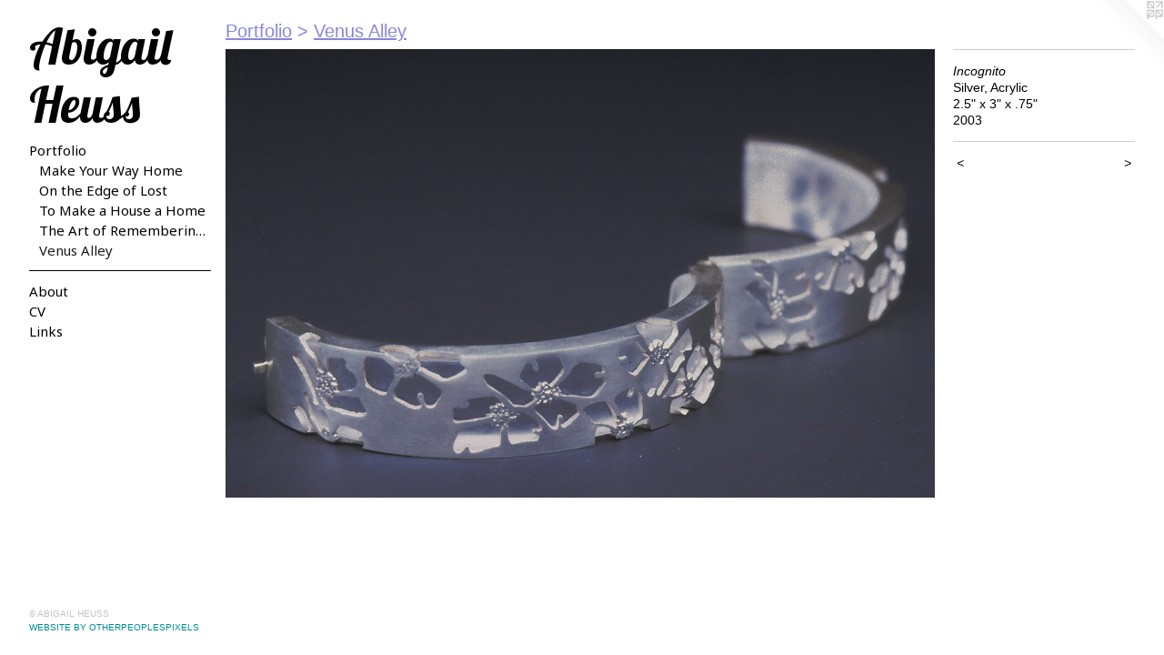

--- FILE ---
content_type: text/html;charset=utf-8
request_url: https://abigailheuss.com/artwork/1750590-Incognito.html
body_size: 3052
content:
<!doctype html><html class="no-js a-image mobile-title-align--center has-mobile-menu-icon--left p-artwork has-page-nav l-bricks no-home-page mobile-menu-align--center has-wall-text "><head><meta charset="utf-8" /><meta content="IE=edge" http-equiv="X-UA-Compatible" /><meta http-equiv="X-OPP-Site-Id" content="26323" /><meta http-equiv="X-OPP-Revision" content="1170" /><meta http-equiv="X-OPP-Locke-Environment" content="production" /><meta http-equiv="X-OPP-Locke-Release" content="v0.0.141" /><title>Abigail Heuss</title><link rel="canonical" href="https://abigailheuss.com/artwork/1750590-Incognito.html" /><meta content="website" property="og:type" /><meta property="og:url" content="https://abigailheuss.com/artwork/1750590-Incognito.html" /><meta property="og:title" content="Incognito" /><meta content="width=device-width, initial-scale=1" name="viewport" /><link type="text/css" rel="stylesheet" href="//cdnjs.cloudflare.com/ajax/libs/normalize/3.0.2/normalize.min.css" /><link type="text/css" rel="stylesheet" media="only all" href="//maxcdn.bootstrapcdn.com/font-awesome/4.3.0/css/font-awesome.min.css" /><link type="text/css" rel="stylesheet" media="not all and (min-device-width: 600px) and (min-device-height: 600px)" href="/release/locke/production/v0.0.141/css/small.css" /><link type="text/css" rel="stylesheet" media="only all and (min-device-width: 600px) and (min-device-height: 600px)" href="/release/locke/production/v0.0.141/css/large-bricks.css" /><link type="text/css" rel="stylesheet" media="not all and (min-device-width: 600px) and (min-device-height: 600px)" href="/r17380923560000001170/css/small-site.css" /><link type="text/css" rel="stylesheet" media="only all and (min-device-width: 600px) and (min-device-height: 600px)" href="/r17380923560000001170/css/large-site.css" /><link type="text/css" rel="stylesheet" media="only all and (min-device-width: 600px) and (min-device-height: 600px)" href="//fonts.googleapis.com/css?family=Lobster" /><link type="text/css" rel="stylesheet" media="only all and (min-device-width: 600px) and (min-device-height: 600px)" href="//fonts.googleapis.com/css?family=Noto+Sans" /><link type="text/css" rel="stylesheet" media="not all and (min-device-width: 600px) and (min-device-height: 600px)" href="//fonts.googleapis.com/css?family=Noto+Sans&amp;text=MENUHomePrtfliAbuCVLnks" /><link type="text/css" rel="stylesheet" media="not all and (min-device-width: 600px) and (min-device-height: 600px)" href="//fonts.googleapis.com/css?family=Lobster&amp;text=Abigal%20Heus" /><script>window.OPP = window.OPP || {};
OPP.modernMQ = 'only all';
OPP.smallMQ = 'not all and (min-device-width: 600px) and (min-device-height: 600px)';
OPP.largeMQ = 'only all and (min-device-width: 600px) and (min-device-height: 600px)';
OPP.downURI = '/x/3/2/3/26323/.down';
OPP.gracePeriodURI = '/x/3/2/3/26323/.grace_period';
OPP.imgL = function (img) {
  !window.lazySizes && img.onerror();
};
OPP.imgE = function (img) {
  img.onerror = img.onload = null;
  img.src = img.getAttribute('data-src');
  //img.srcset = img.getAttribute('data-srcset');
};</script><script src="/release/locke/production/v0.0.141/js/modernizr.js"></script><script src="/release/locke/production/v0.0.141/js/masonry.js"></script><script src="/release/locke/production/v0.0.141/js/respimage.js"></script><script src="/release/locke/production/v0.0.141/js/ls.aspectratio.js"></script><script src="/release/locke/production/v0.0.141/js/lazysizes.js"></script><script src="/release/locke/production/v0.0.141/js/large.js"></script><script src="/release/locke/production/v0.0.141/js/hammer.js"></script><script>if (!Modernizr.mq('only all')) { document.write('<link type="text/css" rel="stylesheet" href="/release/locke/production/v0.0.141/css/minimal.css">') }</script><style>.media-max-width {
  display: block;
}

@media (min-height: 847px) {

  .media-max-width {
    max-width: 1140.0px;
  }

}

@media (max-height: 847px) {

  .media-max-width {
    max-width: 134.5833333333333vh;
  }

}</style><script>(function(i,s,o,g,r,a,m){i['GoogleAnalyticsObject']=r;i[r]=i[r]||function(){
(i[r].q=i[r].q||[]).push(arguments)},i[r].l=1*new Date();a=s.createElement(o),
m=s.getElementsByTagName(o)[0];a.async=1;a.src=g;m.parentNode.insertBefore(a,m)
})(window,document,'script','//www.google-analytics.com/analytics.js','ga');
ga('create', 'UA-21053904-1', 'auto');
ga('send', 'pageview');</script></head><body><header id="header"><a class=" site-title" href="/home.html"><span class=" site-title-text u-break-word">Abigail Heuss</span><div class=" site-title-media"></div></a><a id="mobile-menu-icon" class="mobile-menu-icon hidden--no-js hidden--large"><svg viewBox="0 0 21 17" width="21" height="17" fill="currentColor"><rect x="0" y="0" width="21" height="3" rx="0"></rect><rect x="0" y="7" width="21" height="3" rx="0"></rect><rect x="0" y="14" width="21" height="3" rx="0"></rect></svg></a></header><nav class=" hidden--large"><ul class=" site-nav"><li class="nav-item nav-home "><a class="nav-link " href="/home.html">Home</a></li><li class="nav-item expanded nav-museum "><a class="nav-link " href="/home.html">Portfolio</a><ul><li class="nav-gallery nav-item expanded "><a class="nav-link " href="/section/531155-Make%20Your%20Way%20Home.html">Make Your Way Home</a></li><li class="nav-gallery nav-item expanded "><a class="nav-link " href="/section/399857-On%20the%20Edge%20of%20Lost.html">On the Edge of Lost</a></li><li class="nav-gallery nav-item expanded "><a class="nav-link " href="/section/337267-To%20Make%20a%20House%20a%20Home.html">To Make a House a Home</a></li><li class="nav-gallery nav-item expanded "><a class="nav-link " href="/section/205977-The%20Art%20of%20Remembering%3a%20a%20Geneology%20Project.html">The Art of Remembering: a Geneology Project</a></li><li class="nav-gallery nav-item expanded "><a class="selected nav-link " href="/section/206237-Venus%20Alley.html">Venus Alley</a></li></ul></li><li class="d0 nav-divider hidden--small"></li><li class="nav-flex1 nav-item "><a class="nav-link " href="/page/1-About%20.html">About</a></li><li class="nav-item nav-pdf1 "><a target="_blank" class="nav-link " href="//img-cache.oppcdn.com/fixed/26323/assets/ZUSRbaD_GenCtubs.pdf">CV</a></li><li class="nav-links nav-item "><a class="nav-link " href="/links.html">Links</a></li></ul></nav><div class=" content"><nav class=" hidden--small" id="nav"><header><a class=" site-title" href="/home.html"><span class=" site-title-text u-break-word">Abigail Heuss</span><div class=" site-title-media"></div></a></header><ul class=" site-nav"><li class="nav-item nav-home "><a class="nav-link " href="/home.html">Home</a></li><li class="nav-item expanded nav-museum "><a class="nav-link " href="/home.html">Portfolio</a><ul><li class="nav-gallery nav-item expanded "><a class="nav-link " href="/section/531155-Make%20Your%20Way%20Home.html">Make Your Way Home</a></li><li class="nav-gallery nav-item expanded "><a class="nav-link " href="/section/399857-On%20the%20Edge%20of%20Lost.html">On the Edge of Lost</a></li><li class="nav-gallery nav-item expanded "><a class="nav-link " href="/section/337267-To%20Make%20a%20House%20a%20Home.html">To Make a House a Home</a></li><li class="nav-gallery nav-item expanded "><a class="nav-link " href="/section/205977-The%20Art%20of%20Remembering%3a%20a%20Geneology%20Project.html">The Art of Remembering: a Geneology Project</a></li><li class="nav-gallery nav-item expanded "><a class="selected nav-link " href="/section/206237-Venus%20Alley.html">Venus Alley</a></li></ul></li><li class="d0 nav-divider hidden--small"></li><li class="nav-flex1 nav-item "><a class="nav-link " href="/page/1-About%20.html">About</a></li><li class="nav-item nav-pdf1 "><a target="_blank" class="nav-link " href="//img-cache.oppcdn.com/fixed/26323/assets/ZUSRbaD_GenCtubs.pdf">CV</a></li><li class="nav-links nav-item "><a class="nav-link " href="/links.html">Links</a></li></ul><footer><div class=" copyright">© ABIGAIL HEUSS</div><div class=" credit"><a href="http://otherpeoplespixels.com/ref/abigailheuss.com" target="_blank">Website by OtherPeoplesPixels</a></div></footer></nav><main id="main"><a class=" logo hidden--small" href="http://otherpeoplespixels.com/ref/abigailheuss.com" title="Website by OtherPeoplesPixels" target="_blank"></a><div class=" page clearfix media-max-width"><h1 class="parent-title title"><a href="/home.html" class="root title-segment hidden--small">Portfolio</a><span class=" title-sep hidden--small"> &gt; </span><a class=" title-segment" href="/section/206237-Venus%20Alley.html">Venus Alley</a></h1><div class=" media-and-info"><div class=" page-media-wrapper media"><a class=" page-media" title="Incognito" href="/artwork/2227233.html" id="media"><img data-aspectratio="1140/720" class="u-img " alt="Incognito" src="//img-cache.oppcdn.com/fixed/26323/assets/xElv4WLbd6YW8zo_.jpg" srcset="//img-cache.oppcdn.com/img/v1.0/s:26323/t:QkxBTksrVEVYVCtIRVJF/p:12/g:tl/o:2.5/a:50/q:90/1400x720-xElv4WLbd6YW8zo_.jpg/1140x720/66e885982d3b897bf39b887176b39a4b.jpg 1140w,
//img-cache.oppcdn.com/img/v1.0/s:26323/t:QkxBTksrVEVYVCtIRVJF/p:12/g:tl/o:2.5/a:50/q:90/984x588-xElv4WLbd6YW8zo_.jpg/931x588/668b19fc0ec0d6962a68976ac8dc33bf.jpg 931w,
//img-cache.oppcdn.com/fixed/26323/assets/xElv4WLbd6YW8zo_.jpg 640w" sizes="(max-device-width: 599px) 100vw,
(max-device-height: 599px) 100vw,
(max-width: 640px) 640px,
(max-height: 404px) 640px,
(max-width: 931px) 931px,
(max-height: 588px) 931px,
1140px" /></a><a class=" zoom-corner" style="display: none" id="zoom-corner"><span class=" zoom-icon fa fa-search-plus"></span></a><div class="share-buttons a2a_kit social-icons hidden--small" data-a2a-title="Incognito" data-a2a-url="https://abigailheuss.com/artwork/1750590-Incognito.html"></div></div><div class=" info border-color"><div class=" wall-text border-color"><div class=" wt-item wt-title">Incognito</div><div class=" wt-item wt-media">Silver, Acrylic</div><div class=" wt-item wt-dimensions">2.5" x 3" x .75"</div><div class=" wt-item wt-date">2003</div></div><div class=" page-nav hidden--small border-color clearfix"><a class=" prev" id="artwork-prev" href="/artwork/1750570-She%20Had%20the%20Perfect%20Hiding%20Place.html">&lt; <span class=" m-hover-show">previous</span></a> <a class=" next" id="artwork-next" href="/artwork/2227233.html"><span class=" m-hover-show">next</span> &gt;</a></div></div></div><div class="share-buttons a2a_kit social-icons hidden--large" data-a2a-title="Incognito" data-a2a-url="https://abigailheuss.com/artwork/1750590-Incognito.html"></div></div></main></div><footer><div class=" copyright">© ABIGAIL HEUSS</div><div class=" credit"><a href="http://otherpeoplespixels.com/ref/abigailheuss.com" target="_blank">Website by OtherPeoplesPixels</a></div></footer><div class=" modal zoom-modal" style="display: none" id="zoom-modal"><style>@media (min-aspect-ratio: 19/12) {

  .zoom-media {
    width: auto;
    max-height: 720px;
    height: 100%;
  }

}

@media (max-aspect-ratio: 19/12) {

  .zoom-media {
    height: auto;
    max-width: 1140px;
    width: 100%;
  }

}
@supports (object-fit: contain) {
  img.zoom-media {
    object-fit: contain;
    width: 100%;
    height: 100%;
    max-width: 1140px;
    max-height: 720px;
  }
}</style><div class=" zoom-media-wrapper"><img onerror="OPP.imgE(this);" onload="OPP.imgL(this);" data-src="//img-cache.oppcdn.com/fixed/26323/assets/xElv4WLbd6YW8zo_.jpg" data-srcset="//img-cache.oppcdn.com/img/v1.0/s:26323/t:QkxBTksrVEVYVCtIRVJF/p:12/g:tl/o:2.5/a:50/q:90/1400x720-xElv4WLbd6YW8zo_.jpg/1140x720/66e885982d3b897bf39b887176b39a4b.jpg 1140w,
//img-cache.oppcdn.com/img/v1.0/s:26323/t:QkxBTksrVEVYVCtIRVJF/p:12/g:tl/o:2.5/a:50/q:90/984x588-xElv4WLbd6YW8zo_.jpg/931x588/668b19fc0ec0d6962a68976ac8dc33bf.jpg 931w,
//img-cache.oppcdn.com/fixed/26323/assets/xElv4WLbd6YW8zo_.jpg 640w" data-sizes="(max-device-width: 599px) 100vw,
(max-device-height: 599px) 100vw,
(max-width: 640px) 640px,
(max-height: 404px) 640px,
(max-width: 931px) 931px,
(max-height: 588px) 931px,
1140px" class="zoom-media lazyload hidden--no-js " alt="Incognito" /><noscript><img class="zoom-media " alt="Incognito" src="//img-cache.oppcdn.com/fixed/26323/assets/xElv4WLbd6YW8zo_.jpg" /></noscript></div></div><div class=" offline"></div><script src="/release/locke/production/v0.0.141/js/small.js"></script><script src="/release/locke/production/v0.0.141/js/artwork.js"></script><script>window.oppa=window.oppa||function(){(oppa.q=oppa.q||[]).push(arguments)};oppa('config','pathname','production/v0.0.141/26323');oppa('set','g','true');oppa('set','l','bricks');oppa('set','p','artwork');oppa('set','a','image');oppa('rect','m','media','main');oppa('send');</script><script async="" src="/release/locke/production/v0.0.141/js/analytics.js"></script><script src="https://otherpeoplespixels.com/static/enable-preview.js"></script></body></html>

--- FILE ---
content_type: text/css;charset=utf-8
request_url: https://abigailheuss.com/r17380923560000001170/css/small-site.css
body_size: 357
content:
body {
  background-color: #FFFFFF;
  font-weight: normal;
  font-style: normal;
  font-family: "Verdana", "Geneva", sans-serif;
}

body {
  color: #000000;
}

main a {
  color: #008F96;
}

main a:hover {
  text-decoration: underline;
  color: #00c0c9;
}

main a:visited {
  color: #00c0c9;
}

.site-title, .mobile-menu-icon {
  color: #000304;
}

.site-nav, .mobile-menu-link, nav:before, nav:after {
  color: #000000;
}

.site-nav a {
  color: #000000;
}

.site-nav a:hover {
  text-decoration: none;
  color: #1a1a1a;
}

.site-nav a:visited {
  color: #000000;
}

.site-nav a.selected {
  color: #1a1a1a;
}

.site-nav:hover a.selected {
  color: #000000;
}

footer {
  color: #c4c4c4;
}

footer a {
  color: #008F96;
}

footer a:hover {
  text-decoration: underline;
  color: #00c0c9;
}

footer a:visited {
  color: #00c0c9;
}

.title, .news-item-title, .flex-page-title {
  color: #8986DD;
}

.title a {
  color: #8986DD;
}

.title a:hover {
  text-decoration: none;
  color: #b0aee8;
}

.title a:visited {
  color: #8986DD;
}

.hr, .hr-before:before, .hr-after:after, .hr-before--small:before, .hr-before--large:before, .hr-after--small:after, .hr-after--large:after {
  border-top-color: #666666;
}

.button {
  background: #008F96;
  color: #FFFFFF;
}

.social-icon {
  background-color: #000000;
  color: #FFFFFF;
}

.welcome-modal {
  background-color: #FFFFFF;
}

.site-title {
  font-family: "Lobster", sans-serif;
  font-style: normal;
  font-weight: 400;
}

nav {
  font-family: "Noto Sans", sans-serif;
  font-style: normal;
  font-weight: 400;
}

.wordy {
  text-align: left;
}

.site-title {
  font-size: 2.1875rem;
}

footer .credit a {
  color: #000000;
}

--- FILE ---
content_type: text/css; charset=utf-8
request_url: https://fonts.googleapis.com/css?family=Noto+Sans&text=MENUHomePrtfliAbuCVLnks
body_size: -404
content:
@font-face {
  font-family: 'Noto Sans';
  font-style: normal;
  font-weight: 400;
  font-stretch: 100%;
  src: url(https://fonts.gstatic.com/l/font?kit=o-0mIpQlx3QUlC5A4PNB6Ryti20_6n1iPHjcz6L1SoM-jCpoiyD9A99Y41P6zXNY_KTvtd7dIFstuNG-edTAmfXrhxMSFP0r5Q&skey=2b960fe17823056f&v=v42) format('woff2');
}


--- FILE ---
content_type: text/css; charset=utf-8
request_url: https://fonts.googleapis.com/css?family=Lobster&text=Abigal%20Heus
body_size: -468
content:
@font-face {
  font-family: 'Lobster';
  font-style: normal;
  font-weight: 400;
  src: url(https://fonts.gstatic.com/l/font?kit=neILzCirqoswsqX9_oCsNKEyYp7V6Dt_x07tqOFdCw&skey=7ed805a363b4659c&v=v32) format('woff2');
}


--- FILE ---
content_type: text/plain
request_url: https://www.google-analytics.com/j/collect?v=1&_v=j102&a=856968650&t=pageview&_s=1&dl=https%3A%2F%2Fabigailheuss.com%2Fartwork%2F1750590-Incognito.html&ul=en-us%40posix&dt=Abigail%20Heuss&sr=1280x720&vp=1280x720&_u=IEBAAEABAAAAACAAI~&jid=1944070099&gjid=1420472616&cid=1996673912.1770112496&tid=UA-21053904-1&_gid=556320353.1770112496&_r=1&_slc=1&z=1409240792
body_size: -451
content:
2,cG-6DLQ92HBC1